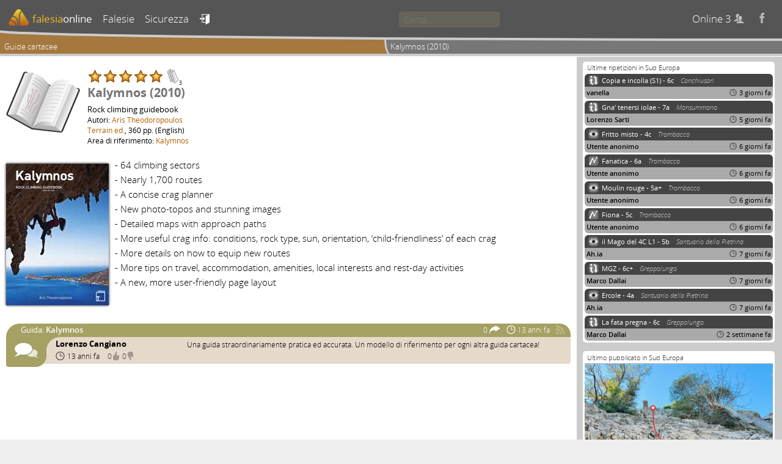

--- FILE ---
content_type: text/html; charset=UTF-8
request_url: https://falesiaonline.it/guida/13/kalymnos.html
body_size: 3965
content:
<!DOCTYPE html>
<html lang="it">

<head>
<meta http-equiv="Content-Type" content="text/html; charset=utf-8">
<title>Guida Kalymnos | falesiaonline</title>
<meta name="description" content="Il progetto falesiaonline mantiene un archivio pubblico per la raccolta di informazioni riguardanti siti di arrampicata." />
<meta name="keywords" content="falesia, falesie, crags, arrampicata, arrampicare, climbing" />
<meta name="robots" content="index, follow, noodp" />
<meta name="viewport" content="width=device-width, initial-scale=1.0" />
<link rel="canonical" href="https://www.falesiaonline.it/guida/13/kalymnos.html"/>
<link rel="shortcut icon" href="/images/favicon.ico" type="image/x-icon" />
<meta property="og:type" content="article" />
<meta property="og:url" content="https://www.falesiaonline.it" />
<meta property="og:title" content="Falesiaonline" />
<meta property="og:description" content="Il progetto falesiaonline mantiene un archivio pubblico per la raccolta di informazioni riguardanti siti di arrampicata" />
<meta property="og:image" content="https://www.falesiaonline.it/images/falesiaonline.jpg" />
<!-- Mapbox GL -->
<script src='https://api.tiles.mapbox.com/mapbox-gl-js/v0.54.0/mapbox-gl.js'></script>
<link href='https://api.tiles.mapbox.com/mapbox-gl-js/v0.54.0/mapbox-gl.css' rel='stylesheet' />

	<script type="text/javascript">
  	var _gaq = _gaq || [];
	_gaq.push(['_setAccount', 'UA-12038608-1']);
	_gaq.push(['_setDetectFlash', false]);
	_gaq.push(['_trackPageview']);

	(function() {
    	var ga = document.createElement('script'); ga.type = 'text/javascript'; ga.async = true;
		ga.src = ('https:' == document.location.protocol ? 'https://ssl' : 'http://www') + '.google-analytics.com/ga.js';
    	var s = document.getElementsByTagName('script')[0]; s.parentNode.insertBefore(ga, s);
	})();
	</script>
<script type="text/javascript" src="/js/jquery-3.1.1.min.js"></script>
<script type="text/javascript" src="/js/leaflet.js"></script>
<script type="text/javascript" src="/js/leaflet-mapbox-gl.js"></script>
<script type="text/javascript" src="/js/L.Control.Locate.min.js"></script>
<script type="text/javascript" src="/js/Control.FullScreen.js"></script>
<script type="text/javascript" src="/js/leaflet.markercluster.js"></script>
<link rel="stylesheet" type="text/css" media="screen" href="/css/default.css" />
<link rel="stylesheet" type="text/css" media="screen" href="/css/fancybox-fol.css" />
<link rel="stylesheet" type="text/css" media="screen" href="/css/leaflet.css" />
<link rel="stylesheet" type="text/css" media="screen" href="/css/L.Control.Locate.min.css" />
<link rel="stylesheet" type="text/css" media="screen" href="/css/Control.FullScreen.css" />
<link rel="stylesheet" type="text/css" media="screen" href="/css/MarkerCluster.css" />
<link rel="stylesheet" type="text/css" media="screen" href="/css/MarkerCluster.Default.css" />
<link rel="stylesheet" type="text/css" media="screen" href="/css/font-awesome.min.css" />
</head>

	<body>
		 <!-- Aggiornare anche gli iframes -->
										
				
        <div class="page">

                <header id="headerMenu">
                	<div id="headerClippingFrame">
	                	<div id="headerBackground">
			                <div id="headerForeground">
								<nav>
	<ul>
		<li class="">
			<a href="/"><img class="mobile" title="Home" src="/images/mobile_home.png" alt="Mobile_home" /><img class="desktop" src="/images/logo_for_header.png" alt="Logo_for_header" /><span>falesia</span><span>online</span></a>
		</li>		

		<li class="">
			<a id="cragsLink" href="/falesie/sud-europa.html"><img class="mobile" title="Falesie" src="/images/mobile_crags.png" alt="Mobile_crags" /><span>Falesie</span></a>
		</li>

		<li class="">
			<a id="safetyLink" href="/sicurezza.html"><img class="mobile" title="Sicurezza" src="/images/mobile_safety.png" alt="Mobile_safety" /><span>Sicurezza</span></a>
		</li>

		        <li id="signinToggle" class="">
        	<a title="entra" href="/login">&#xe608;</a>        </li>
		
		<li id="searchField">
			<input type="search" maxlength=64 placeholder="Cerca…" data-ajaxurl1="/it/search/coarseFastSearch" data-ajaxurl2="/it/search/fineSlowSearch">
		</li>

	    <li class="hideOnMobile">
	    	<span id="onlineUsersCount"></span>
	    	<a id="facebookLink" title="facebook" href="https://www.facebook.com/falesiaonline">&#xe607;</a>
	    </li>
	    		
	</ul>
</nav>							</div>
						</div>
					</div>
					<ul id="bread_crumb">
	<li class="clickable" onclick="location.href='/guide.html'">
		Guide cartacee
	</li>
	<li>
		Kalymnos (2010)	</li>
</ul>
	            	<div id="searchPane"><div id="resultSlot1" class="resultSlot"></div><div id="resultSlot2" class="resultSlot"></div></div>
                </header>

                <div class="pageContent">
                    <main class="mainColumn">
                        

<div id="guide_page">
<img alt="Kalymnos" width="121" height="100" src="/images/guida_large.png" />
<div class="guideshortinfo">

<header class="pageHeader">
			<div class="stars" id="stars_GUIDE_13_H" title="Per votare entra nel tuo profilo"><img alt="star" width="25" height="25" src="/images/stelle/star_full.png" /><img alt="star" width="25" height="25" src="/images/stelle/star_full.png" /><img alt="star" width="25" height="25" src="/images/stelle/star_full.png" /><img alt="star" width="25" height="25" src="/images/stelle/star_full.png" /><img alt="star" width="25" height="25" src="/images/stelle/star_full.png" /><img alt="vote counter" id="H_GUIDE_13_votecounter" width="25" height="25" src="/images/stelle/star_n.png"/>3</div>		<h1>Kalymnos (2010)</h1>
</header>

<div>
Rock climbing guidebook</div>

<span class="guideauthoreditorList">

<div>
Autori: <a href="/chiodatore/245/aris-theodoropoulos.html">Aris Theodoropoulos</a></div>

<a target="_blank" href="http://climbkalymnos.com">Terrain ed.</a>, 
360 pp. (English)
<div>
Area di riferimento: <a href="/falesie/kalymnos.html">Kalymnos</a></div>

</span>
</div>

</div>

<div id="objectPhoto" class="wideArticle">
	<img src="/uploads/assets/image/134147467922Kalymnos_cover.jpg">
</div>

<article class="wide">
	<p>- 64 climbing sectors
- Nearly 1,700 routes
- A concise crag planner
- New photo-topos and stunning images
- Detailed maps with approach paths
- More useful crag info: conditions, rock type, sun, orientation, ‘child-friendliness’ of each crag
- More details on how to equip new routes
- More tips on travel, accommodation, amenities, local interests and rest-day activities
- A new, more user-friendly page layout</p>
</article>

	<div id="commentsContainer" data-user_authenticated="false">
	
<div  class="threadOuterFrame">
	<div class="threadInnerFrame generic">

		<div class="threadTitle generic">
			<span class="threadEntity">
				<span>
					Guida: 				</span>
				<span>
					Kalymnos				</span>
			</span>
			
			<span>
				0				<img src="/images/commenti/thread_replies.png" />
			</span>
			<span>
				<img src="/images/commenti/thread_watch.png" />
				13 anni fa			</span>
			<span><img class="notfollowed" title="Per seguire la discussione via email entra nel tuo profilo"  src="/images/commenti/follow.png" /></span>		</div>
		
		<div class="threadIcon generic">
				<img title="Generico" src="/images/commenti/generic.png" />
		</div>

		<div class="excessFrame">

			
			<div class="threadAuthor">
				<div class="generic"></div>
				<div class="generic">
										<span  title="Lorenzo Cangiano (utente-4, membro da 16 anni)" onclick="fancyBox.instantiate({title: 'Commenti di Lorenzo Cangiano (utente-4, membro da 16 anni)', autoDimensions: true, innerButtonsType: 'none', showCornerCloseButton: true, ajax: {ajaxUrl: '/it/user_profile/publicUserCommentsProfile', ajaxParams : {user_id: 4}}})">
										
						Lorenzo Cangiano					</span>
				</div>
				<div>
					<span>
						<img src="/images/commenti/comment_watch.png" />
						13 anni fa					</span>
					<span>
						<span class="thumbs" title="Per valutare entra nel tuo profilo">0<img class=""  src="/images/commenti/thumbsUp.png" />0<img class=""  src="/images/commenti/thumbsDown.png" /></span>					</span>
				</div>
			</div>
		
			<div class="commentText thread  ">
				Una guida straordinariamente pratica ed accurata. Un modello di riferimento per ogni altra guida cartacea!			</div>

			<div class="threadFooter">

				
				<div class="replyFrameContainer"></div>
			
			</div>
		
					
		</div>
		
	</div>
	
</div></div>

                    </main>

                    <aside class="sideColumn">

	
	
	<div class="contextCommentsContainer">
	<div class="header">Ultime ripetizioni in Sud Europa</div>
		<div class="contextCommentFrame" onclick="location.href='/sector_topo_sketch_or_photo_pitch/991/14157'">
	<div class="contextAscentTitle">
		<img src="/images/ripetizioni/redpoint.png" />
		Copia e incolla (S1) - 6c					<span>Conchiusori</span>
			</div>

	<div class="contextAscentAuthor">
		<span>
										vanella					</span>
				<span>
			<img src="/images/commenti/comment_watch.png" />
			3 giorni fa		</span>
			</div>	
</div>		<div class="contextCommentFrame" onclick="location.href='/sector_topo_sketch_or_photo_pitch/54/6925'">
	<div class="contextAscentTitle">
		<img src="/images/ripetizioni/redpoint.png" />
		Gna' tenersi iolae - 7a					<span>Monsummano</span>
			</div>

	<div class="contextAscentAuthor">
		<span>
										Lorenzo Sarti					</span>
				<span>
			<img src="/images/commenti/comment_watch.png" />
			5 giorni fa		</span>
			</div>	
</div>		<div class="contextCommentFrame" onclick="location.href='/sector_topo_sketch_or_photo_pitch/525/10065'">
	<div class="contextAscentTitle">
		<img src="/images/ripetizioni/onsight.png" />
		Fritto misto - 4c					<span>Trombacco</span>
			</div>

	<div class="contextAscentAuthor">
		<span>
										Utente anonimo
					</span>
				<span>
			<img src="/images/commenti/comment_watch.png" />
			6 giorni fa		</span>
			</div>	
</div>		<div class="contextCommentFrame" onclick="location.href='/sector_topo_sketch_or_photo_pitch/525/10070'">
	<div class="contextAscentTitle">
		<img src="/images/ripetizioni/flash.png" />
		Fanatica - 6a					<span>Trombacco</span>
			</div>

	<div class="contextAscentAuthor">
		<span>
										Utente anonimo
					</span>
				<span>
			<img src="/images/commenti/comment_watch.png" />
			6 giorni fa		</span>
			</div>	
</div>		<div class="contextCommentFrame" onclick="location.href='/sector_topo_sketch_or_photo_pitch/525/10068'">
	<div class="contextAscentTitle">
		<img src="/images/ripetizioni/onsight.png" />
		Moulin rouge - 5a+					<span>Trombacco</span>
			</div>

	<div class="contextAscentAuthor">
		<span>
										Utente anonimo
					</span>
				<span>
			<img src="/images/commenti/comment_watch.png" />
			6 giorni fa		</span>
			</div>	
</div>		<div class="contextCommentFrame" onclick="location.href='/sector_topo_sketch_or_photo_pitch/525/10069'">
	<div class="contextAscentTitle">
		<img src="/images/ripetizioni/flash.png" />
		Fiona - 5c					<span>Trombacco</span>
			</div>

	<div class="contextAscentAuthor">
		<span>
										Utente anonimo
					</span>
				<span>
			<img src="/images/commenti/comment_watch.png" />
			6 giorni fa		</span>
			</div>	
</div>		<div class="contextCommentFrame" onclick="location.href='/sector_topo_sketch_or_photo_pitch/493/9807'">
	<div class="contextAscentTitle">
		<img src="/images/ripetizioni/onsight.png" />
		il Mago del 4C L1 - 5b					<span>Santuario della Pietrina</span>
			</div>

	<div class="contextAscentAuthor">
		<span>
										Ah.ia					</span>
				<span>
			<img src="/images/commenti/comment_watch.png" />
			7 giorni fa		</span>
			</div>	
</div>		<div class="contextCommentFrame" onclick="location.href='/sector_topo_sketch_or_photo_pitch/42/6701'">
	<div class="contextAscentTitle">
		<img src="/images/ripetizioni/redpoint.png" />
		MGZ - 6c+					<span>Greppolungo</span>
			</div>

	<div class="contextAscentAuthor">
		<span>
										Marco Dallai					</span>
				<span>
			<img src="/images/commenti/comment_watch.png" />
			7 giorni fa		</span>
			</div>	
</div>		<div class="contextCommentFrame" onclick="location.href='/sector_topo_sketch_or_photo_pitch/491/9801'">
	<div class="contextAscentTitle">
		<img src="/images/ripetizioni/onsight.png" />
		Ercole - 4a					<span>Santuario della Pietrina</span>
			</div>

	<div class="contextAscentAuthor">
		<span>
										Ah.ia					</span>
				<span>
			<img src="/images/commenti/comment_watch.png" />
			7 giorni fa		</span>
			</div>	
</div>		<div class="contextCommentFrame" onclick="location.href='/sector_topo_sketch_or_photo_pitch/42/6706'">
	<div class="contextAscentTitle">
		<img src="/images/ripetizioni/redpoint.png" />
		La fata pregna - 6c					<span>Greppolungo</span>
			</div>

	<div class="contextAscentAuthor">
		<span>
										Marco Dallai					</span>
				<span>
			<img src="/images/commenti/comment_watch.png" />
			2 settimane fa		</span>
			</div>	
</div>	</div>
	
	


<div class="minitopo" title="Montalone, Primi passi">
	<div>
	Ultimo pubblicato in Sud Europa	</div>
	<a href="/settorefoto/1716/primi-passi.html">
	<img src="/images/falesie/Z-falesia-di-montalone-primi-passi-large.jpg" alt="minitopo" />	</a>


</div>	
	
</aside>                </div>

				<footer>

	<ul>
		<li class="allusers selected">
			<a href="/guide.html">Guide&#160;cartacee</a>
		</li>
		
		<li class="allusers ">
			<a href="/chiodatori.html">Chiodatori&#160;e&#160;tracciatori</a>
		</li>

		<li class="">
			<a href="/chi_siamo.html">Chi&#160;siamo</a>
		</li>
		<li class="">
			<a href="/manifesto.html">Manifesto</a>
		</li>
		<li class="">
			<a href="/licenza.html">Licenza</a>
		</li>

		<li class="">
			<a href="/disclaimer.html">Disclaimer</a>
		</li>

		<li class="">
			<a href="/privacy.html">Privacy</a>
		</li>

		<li class="">
			<a href="/requisiti.html">Requisiti</a>
		</li>

		<li class="">
			<a href="/contatti.html">Contatti</a>
		</li>

		<li class="">
			<a href="/credits.html">Credits</a>
		</li>
		
	    <li class="showOnMobile">
	    	<a href="https://www.facebook.com/falesiaonline">Facebook</a>
	    </li>

			</ul>

	<div class="disclaimer">
<div>Avviso Importante!</div>
<p>I dati presentati su questo sito possono essere incompleti, fuorvianti o errati. E’ fondamentale quindi che l’arrampicatore valuti attentamente l’opportunità di recarsi in una falesia e affrontare una via sulla base dei consigli di altri frequentatori, della propria esperienza e di un'ispezione accurata della parete, valutandone la solidità e le condizioni degli ancoraggi. Il progetto "falesiaonline" non fornisce alcuna garanzia sulla validità dei dati presenti sul sito o sulla sicurezza dei luoghi descritti, e non si assume alcuna responsabilità per eventuali danni causati dall'utilizzo e dalla frequentazione degli stessi. Per ridurre gli inevitabili rischi insiti nella pratica dell’arrampicata è indispensabile l’uso costante del caschetto, anche per l’assicuratore, e l’impiego di un nodo di sicurezza in fondo alla corda.</p>
</div>


	
        <small>falesiaonline.it &copy;2026</small>
</footer>

        </div>

        <script type="text/javascript">
			$(document).ready(function () {
				$('#onlineUsersCount').load('/it/sitewide/countOnlineUsers');
			});
        </script>

		<script type="text/javascript" src="/js/tooltip_events.js"></script>
		<script type="text/javascript" src="/js/comment_events.js"></script>
		<script type="text/javascript" src="/js/stars_handling.js"></script>
		<script type="text/javascript" src="/js/fancyBox.js"></script>

	</body>
</html>


--- FILE ---
content_type: text/html; charset=UTF-8
request_url: https://falesiaonline.it/it/sitewide/countOnlineUsers
body_size: 44
content:
Online 3 <span>&#xe60a;</span>

--- FILE ---
content_type: text/css
request_url: https://falesiaonline.it/css/L.Control.Locate.min.css
body_size: 218
content:
/*! Version: 0.40.0
Date: 2015-01-31 */

.leaflet-touch .leaflet-bar-part-single{-webkit-border-radius:7px 7px 7px 7px;border-radius:7px 7px 7px 7px;border-bottom:none}.leaflet-touch .leaflet-control-locate{box-shadow:none;border:2px solid rgba(0,0,0,0.2);background-clip:padding-box}.leaflet-control-locate a{font-size:1.4em;color:#444}.leaflet-control-locate.active a{color:#2074B6}.leaflet-control-locate.active.following a{color:#FC8428}
